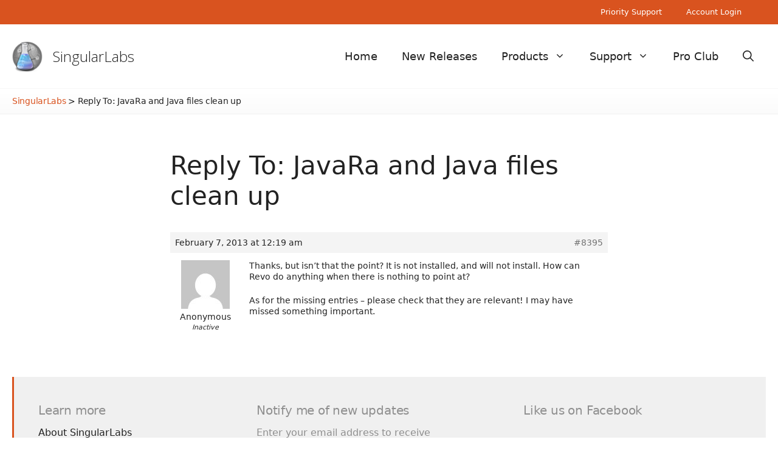

--- FILE ---
content_type: text/html; charset=utf-8
request_url: https://www.google.com/recaptcha/api2/anchor?ar=1&k=6LfZnh4aAAAAAJBCcjNGqwBEqxnlKM42RLhG8q2G&co=aHR0cHM6Ly9zaW5ndWxhcmxhYnMuY29tOjQ0Mw..&hl=en&v=N67nZn4AqZkNcbeMu4prBgzg&size=invisible&anchor-ms=20000&execute-ms=30000&cb=9v73x8e12z74
body_size: 48796
content:
<!DOCTYPE HTML><html dir="ltr" lang="en"><head><meta http-equiv="Content-Type" content="text/html; charset=UTF-8">
<meta http-equiv="X-UA-Compatible" content="IE=edge">
<title>reCAPTCHA</title>
<style type="text/css">
/* cyrillic-ext */
@font-face {
  font-family: 'Roboto';
  font-style: normal;
  font-weight: 400;
  font-stretch: 100%;
  src: url(//fonts.gstatic.com/s/roboto/v48/KFO7CnqEu92Fr1ME7kSn66aGLdTylUAMa3GUBHMdazTgWw.woff2) format('woff2');
  unicode-range: U+0460-052F, U+1C80-1C8A, U+20B4, U+2DE0-2DFF, U+A640-A69F, U+FE2E-FE2F;
}
/* cyrillic */
@font-face {
  font-family: 'Roboto';
  font-style: normal;
  font-weight: 400;
  font-stretch: 100%;
  src: url(//fonts.gstatic.com/s/roboto/v48/KFO7CnqEu92Fr1ME7kSn66aGLdTylUAMa3iUBHMdazTgWw.woff2) format('woff2');
  unicode-range: U+0301, U+0400-045F, U+0490-0491, U+04B0-04B1, U+2116;
}
/* greek-ext */
@font-face {
  font-family: 'Roboto';
  font-style: normal;
  font-weight: 400;
  font-stretch: 100%;
  src: url(//fonts.gstatic.com/s/roboto/v48/KFO7CnqEu92Fr1ME7kSn66aGLdTylUAMa3CUBHMdazTgWw.woff2) format('woff2');
  unicode-range: U+1F00-1FFF;
}
/* greek */
@font-face {
  font-family: 'Roboto';
  font-style: normal;
  font-weight: 400;
  font-stretch: 100%;
  src: url(//fonts.gstatic.com/s/roboto/v48/KFO7CnqEu92Fr1ME7kSn66aGLdTylUAMa3-UBHMdazTgWw.woff2) format('woff2');
  unicode-range: U+0370-0377, U+037A-037F, U+0384-038A, U+038C, U+038E-03A1, U+03A3-03FF;
}
/* math */
@font-face {
  font-family: 'Roboto';
  font-style: normal;
  font-weight: 400;
  font-stretch: 100%;
  src: url(//fonts.gstatic.com/s/roboto/v48/KFO7CnqEu92Fr1ME7kSn66aGLdTylUAMawCUBHMdazTgWw.woff2) format('woff2');
  unicode-range: U+0302-0303, U+0305, U+0307-0308, U+0310, U+0312, U+0315, U+031A, U+0326-0327, U+032C, U+032F-0330, U+0332-0333, U+0338, U+033A, U+0346, U+034D, U+0391-03A1, U+03A3-03A9, U+03B1-03C9, U+03D1, U+03D5-03D6, U+03F0-03F1, U+03F4-03F5, U+2016-2017, U+2034-2038, U+203C, U+2040, U+2043, U+2047, U+2050, U+2057, U+205F, U+2070-2071, U+2074-208E, U+2090-209C, U+20D0-20DC, U+20E1, U+20E5-20EF, U+2100-2112, U+2114-2115, U+2117-2121, U+2123-214F, U+2190, U+2192, U+2194-21AE, U+21B0-21E5, U+21F1-21F2, U+21F4-2211, U+2213-2214, U+2216-22FF, U+2308-230B, U+2310, U+2319, U+231C-2321, U+2336-237A, U+237C, U+2395, U+239B-23B7, U+23D0, U+23DC-23E1, U+2474-2475, U+25AF, U+25B3, U+25B7, U+25BD, U+25C1, U+25CA, U+25CC, U+25FB, U+266D-266F, U+27C0-27FF, U+2900-2AFF, U+2B0E-2B11, U+2B30-2B4C, U+2BFE, U+3030, U+FF5B, U+FF5D, U+1D400-1D7FF, U+1EE00-1EEFF;
}
/* symbols */
@font-face {
  font-family: 'Roboto';
  font-style: normal;
  font-weight: 400;
  font-stretch: 100%;
  src: url(//fonts.gstatic.com/s/roboto/v48/KFO7CnqEu92Fr1ME7kSn66aGLdTylUAMaxKUBHMdazTgWw.woff2) format('woff2');
  unicode-range: U+0001-000C, U+000E-001F, U+007F-009F, U+20DD-20E0, U+20E2-20E4, U+2150-218F, U+2190, U+2192, U+2194-2199, U+21AF, U+21E6-21F0, U+21F3, U+2218-2219, U+2299, U+22C4-22C6, U+2300-243F, U+2440-244A, U+2460-24FF, U+25A0-27BF, U+2800-28FF, U+2921-2922, U+2981, U+29BF, U+29EB, U+2B00-2BFF, U+4DC0-4DFF, U+FFF9-FFFB, U+10140-1018E, U+10190-1019C, U+101A0, U+101D0-101FD, U+102E0-102FB, U+10E60-10E7E, U+1D2C0-1D2D3, U+1D2E0-1D37F, U+1F000-1F0FF, U+1F100-1F1AD, U+1F1E6-1F1FF, U+1F30D-1F30F, U+1F315, U+1F31C, U+1F31E, U+1F320-1F32C, U+1F336, U+1F378, U+1F37D, U+1F382, U+1F393-1F39F, U+1F3A7-1F3A8, U+1F3AC-1F3AF, U+1F3C2, U+1F3C4-1F3C6, U+1F3CA-1F3CE, U+1F3D4-1F3E0, U+1F3ED, U+1F3F1-1F3F3, U+1F3F5-1F3F7, U+1F408, U+1F415, U+1F41F, U+1F426, U+1F43F, U+1F441-1F442, U+1F444, U+1F446-1F449, U+1F44C-1F44E, U+1F453, U+1F46A, U+1F47D, U+1F4A3, U+1F4B0, U+1F4B3, U+1F4B9, U+1F4BB, U+1F4BF, U+1F4C8-1F4CB, U+1F4D6, U+1F4DA, U+1F4DF, U+1F4E3-1F4E6, U+1F4EA-1F4ED, U+1F4F7, U+1F4F9-1F4FB, U+1F4FD-1F4FE, U+1F503, U+1F507-1F50B, U+1F50D, U+1F512-1F513, U+1F53E-1F54A, U+1F54F-1F5FA, U+1F610, U+1F650-1F67F, U+1F687, U+1F68D, U+1F691, U+1F694, U+1F698, U+1F6AD, U+1F6B2, U+1F6B9-1F6BA, U+1F6BC, U+1F6C6-1F6CF, U+1F6D3-1F6D7, U+1F6E0-1F6EA, U+1F6F0-1F6F3, U+1F6F7-1F6FC, U+1F700-1F7FF, U+1F800-1F80B, U+1F810-1F847, U+1F850-1F859, U+1F860-1F887, U+1F890-1F8AD, U+1F8B0-1F8BB, U+1F8C0-1F8C1, U+1F900-1F90B, U+1F93B, U+1F946, U+1F984, U+1F996, U+1F9E9, U+1FA00-1FA6F, U+1FA70-1FA7C, U+1FA80-1FA89, U+1FA8F-1FAC6, U+1FACE-1FADC, U+1FADF-1FAE9, U+1FAF0-1FAF8, U+1FB00-1FBFF;
}
/* vietnamese */
@font-face {
  font-family: 'Roboto';
  font-style: normal;
  font-weight: 400;
  font-stretch: 100%;
  src: url(//fonts.gstatic.com/s/roboto/v48/KFO7CnqEu92Fr1ME7kSn66aGLdTylUAMa3OUBHMdazTgWw.woff2) format('woff2');
  unicode-range: U+0102-0103, U+0110-0111, U+0128-0129, U+0168-0169, U+01A0-01A1, U+01AF-01B0, U+0300-0301, U+0303-0304, U+0308-0309, U+0323, U+0329, U+1EA0-1EF9, U+20AB;
}
/* latin-ext */
@font-face {
  font-family: 'Roboto';
  font-style: normal;
  font-weight: 400;
  font-stretch: 100%;
  src: url(//fonts.gstatic.com/s/roboto/v48/KFO7CnqEu92Fr1ME7kSn66aGLdTylUAMa3KUBHMdazTgWw.woff2) format('woff2');
  unicode-range: U+0100-02BA, U+02BD-02C5, U+02C7-02CC, U+02CE-02D7, U+02DD-02FF, U+0304, U+0308, U+0329, U+1D00-1DBF, U+1E00-1E9F, U+1EF2-1EFF, U+2020, U+20A0-20AB, U+20AD-20C0, U+2113, U+2C60-2C7F, U+A720-A7FF;
}
/* latin */
@font-face {
  font-family: 'Roboto';
  font-style: normal;
  font-weight: 400;
  font-stretch: 100%;
  src: url(//fonts.gstatic.com/s/roboto/v48/KFO7CnqEu92Fr1ME7kSn66aGLdTylUAMa3yUBHMdazQ.woff2) format('woff2');
  unicode-range: U+0000-00FF, U+0131, U+0152-0153, U+02BB-02BC, U+02C6, U+02DA, U+02DC, U+0304, U+0308, U+0329, U+2000-206F, U+20AC, U+2122, U+2191, U+2193, U+2212, U+2215, U+FEFF, U+FFFD;
}
/* cyrillic-ext */
@font-face {
  font-family: 'Roboto';
  font-style: normal;
  font-weight: 500;
  font-stretch: 100%;
  src: url(//fonts.gstatic.com/s/roboto/v48/KFO7CnqEu92Fr1ME7kSn66aGLdTylUAMa3GUBHMdazTgWw.woff2) format('woff2');
  unicode-range: U+0460-052F, U+1C80-1C8A, U+20B4, U+2DE0-2DFF, U+A640-A69F, U+FE2E-FE2F;
}
/* cyrillic */
@font-face {
  font-family: 'Roboto';
  font-style: normal;
  font-weight: 500;
  font-stretch: 100%;
  src: url(//fonts.gstatic.com/s/roboto/v48/KFO7CnqEu92Fr1ME7kSn66aGLdTylUAMa3iUBHMdazTgWw.woff2) format('woff2');
  unicode-range: U+0301, U+0400-045F, U+0490-0491, U+04B0-04B1, U+2116;
}
/* greek-ext */
@font-face {
  font-family: 'Roboto';
  font-style: normal;
  font-weight: 500;
  font-stretch: 100%;
  src: url(//fonts.gstatic.com/s/roboto/v48/KFO7CnqEu92Fr1ME7kSn66aGLdTylUAMa3CUBHMdazTgWw.woff2) format('woff2');
  unicode-range: U+1F00-1FFF;
}
/* greek */
@font-face {
  font-family: 'Roboto';
  font-style: normal;
  font-weight: 500;
  font-stretch: 100%;
  src: url(//fonts.gstatic.com/s/roboto/v48/KFO7CnqEu92Fr1ME7kSn66aGLdTylUAMa3-UBHMdazTgWw.woff2) format('woff2');
  unicode-range: U+0370-0377, U+037A-037F, U+0384-038A, U+038C, U+038E-03A1, U+03A3-03FF;
}
/* math */
@font-face {
  font-family: 'Roboto';
  font-style: normal;
  font-weight: 500;
  font-stretch: 100%;
  src: url(//fonts.gstatic.com/s/roboto/v48/KFO7CnqEu92Fr1ME7kSn66aGLdTylUAMawCUBHMdazTgWw.woff2) format('woff2');
  unicode-range: U+0302-0303, U+0305, U+0307-0308, U+0310, U+0312, U+0315, U+031A, U+0326-0327, U+032C, U+032F-0330, U+0332-0333, U+0338, U+033A, U+0346, U+034D, U+0391-03A1, U+03A3-03A9, U+03B1-03C9, U+03D1, U+03D5-03D6, U+03F0-03F1, U+03F4-03F5, U+2016-2017, U+2034-2038, U+203C, U+2040, U+2043, U+2047, U+2050, U+2057, U+205F, U+2070-2071, U+2074-208E, U+2090-209C, U+20D0-20DC, U+20E1, U+20E5-20EF, U+2100-2112, U+2114-2115, U+2117-2121, U+2123-214F, U+2190, U+2192, U+2194-21AE, U+21B0-21E5, U+21F1-21F2, U+21F4-2211, U+2213-2214, U+2216-22FF, U+2308-230B, U+2310, U+2319, U+231C-2321, U+2336-237A, U+237C, U+2395, U+239B-23B7, U+23D0, U+23DC-23E1, U+2474-2475, U+25AF, U+25B3, U+25B7, U+25BD, U+25C1, U+25CA, U+25CC, U+25FB, U+266D-266F, U+27C0-27FF, U+2900-2AFF, U+2B0E-2B11, U+2B30-2B4C, U+2BFE, U+3030, U+FF5B, U+FF5D, U+1D400-1D7FF, U+1EE00-1EEFF;
}
/* symbols */
@font-face {
  font-family: 'Roboto';
  font-style: normal;
  font-weight: 500;
  font-stretch: 100%;
  src: url(//fonts.gstatic.com/s/roboto/v48/KFO7CnqEu92Fr1ME7kSn66aGLdTylUAMaxKUBHMdazTgWw.woff2) format('woff2');
  unicode-range: U+0001-000C, U+000E-001F, U+007F-009F, U+20DD-20E0, U+20E2-20E4, U+2150-218F, U+2190, U+2192, U+2194-2199, U+21AF, U+21E6-21F0, U+21F3, U+2218-2219, U+2299, U+22C4-22C6, U+2300-243F, U+2440-244A, U+2460-24FF, U+25A0-27BF, U+2800-28FF, U+2921-2922, U+2981, U+29BF, U+29EB, U+2B00-2BFF, U+4DC0-4DFF, U+FFF9-FFFB, U+10140-1018E, U+10190-1019C, U+101A0, U+101D0-101FD, U+102E0-102FB, U+10E60-10E7E, U+1D2C0-1D2D3, U+1D2E0-1D37F, U+1F000-1F0FF, U+1F100-1F1AD, U+1F1E6-1F1FF, U+1F30D-1F30F, U+1F315, U+1F31C, U+1F31E, U+1F320-1F32C, U+1F336, U+1F378, U+1F37D, U+1F382, U+1F393-1F39F, U+1F3A7-1F3A8, U+1F3AC-1F3AF, U+1F3C2, U+1F3C4-1F3C6, U+1F3CA-1F3CE, U+1F3D4-1F3E0, U+1F3ED, U+1F3F1-1F3F3, U+1F3F5-1F3F7, U+1F408, U+1F415, U+1F41F, U+1F426, U+1F43F, U+1F441-1F442, U+1F444, U+1F446-1F449, U+1F44C-1F44E, U+1F453, U+1F46A, U+1F47D, U+1F4A3, U+1F4B0, U+1F4B3, U+1F4B9, U+1F4BB, U+1F4BF, U+1F4C8-1F4CB, U+1F4D6, U+1F4DA, U+1F4DF, U+1F4E3-1F4E6, U+1F4EA-1F4ED, U+1F4F7, U+1F4F9-1F4FB, U+1F4FD-1F4FE, U+1F503, U+1F507-1F50B, U+1F50D, U+1F512-1F513, U+1F53E-1F54A, U+1F54F-1F5FA, U+1F610, U+1F650-1F67F, U+1F687, U+1F68D, U+1F691, U+1F694, U+1F698, U+1F6AD, U+1F6B2, U+1F6B9-1F6BA, U+1F6BC, U+1F6C6-1F6CF, U+1F6D3-1F6D7, U+1F6E0-1F6EA, U+1F6F0-1F6F3, U+1F6F7-1F6FC, U+1F700-1F7FF, U+1F800-1F80B, U+1F810-1F847, U+1F850-1F859, U+1F860-1F887, U+1F890-1F8AD, U+1F8B0-1F8BB, U+1F8C0-1F8C1, U+1F900-1F90B, U+1F93B, U+1F946, U+1F984, U+1F996, U+1F9E9, U+1FA00-1FA6F, U+1FA70-1FA7C, U+1FA80-1FA89, U+1FA8F-1FAC6, U+1FACE-1FADC, U+1FADF-1FAE9, U+1FAF0-1FAF8, U+1FB00-1FBFF;
}
/* vietnamese */
@font-face {
  font-family: 'Roboto';
  font-style: normal;
  font-weight: 500;
  font-stretch: 100%;
  src: url(//fonts.gstatic.com/s/roboto/v48/KFO7CnqEu92Fr1ME7kSn66aGLdTylUAMa3OUBHMdazTgWw.woff2) format('woff2');
  unicode-range: U+0102-0103, U+0110-0111, U+0128-0129, U+0168-0169, U+01A0-01A1, U+01AF-01B0, U+0300-0301, U+0303-0304, U+0308-0309, U+0323, U+0329, U+1EA0-1EF9, U+20AB;
}
/* latin-ext */
@font-face {
  font-family: 'Roboto';
  font-style: normal;
  font-weight: 500;
  font-stretch: 100%;
  src: url(//fonts.gstatic.com/s/roboto/v48/KFO7CnqEu92Fr1ME7kSn66aGLdTylUAMa3KUBHMdazTgWw.woff2) format('woff2');
  unicode-range: U+0100-02BA, U+02BD-02C5, U+02C7-02CC, U+02CE-02D7, U+02DD-02FF, U+0304, U+0308, U+0329, U+1D00-1DBF, U+1E00-1E9F, U+1EF2-1EFF, U+2020, U+20A0-20AB, U+20AD-20C0, U+2113, U+2C60-2C7F, U+A720-A7FF;
}
/* latin */
@font-face {
  font-family: 'Roboto';
  font-style: normal;
  font-weight: 500;
  font-stretch: 100%;
  src: url(//fonts.gstatic.com/s/roboto/v48/KFO7CnqEu92Fr1ME7kSn66aGLdTylUAMa3yUBHMdazQ.woff2) format('woff2');
  unicode-range: U+0000-00FF, U+0131, U+0152-0153, U+02BB-02BC, U+02C6, U+02DA, U+02DC, U+0304, U+0308, U+0329, U+2000-206F, U+20AC, U+2122, U+2191, U+2193, U+2212, U+2215, U+FEFF, U+FFFD;
}
/* cyrillic-ext */
@font-face {
  font-family: 'Roboto';
  font-style: normal;
  font-weight: 900;
  font-stretch: 100%;
  src: url(//fonts.gstatic.com/s/roboto/v48/KFO7CnqEu92Fr1ME7kSn66aGLdTylUAMa3GUBHMdazTgWw.woff2) format('woff2');
  unicode-range: U+0460-052F, U+1C80-1C8A, U+20B4, U+2DE0-2DFF, U+A640-A69F, U+FE2E-FE2F;
}
/* cyrillic */
@font-face {
  font-family: 'Roboto';
  font-style: normal;
  font-weight: 900;
  font-stretch: 100%;
  src: url(//fonts.gstatic.com/s/roboto/v48/KFO7CnqEu92Fr1ME7kSn66aGLdTylUAMa3iUBHMdazTgWw.woff2) format('woff2');
  unicode-range: U+0301, U+0400-045F, U+0490-0491, U+04B0-04B1, U+2116;
}
/* greek-ext */
@font-face {
  font-family: 'Roboto';
  font-style: normal;
  font-weight: 900;
  font-stretch: 100%;
  src: url(//fonts.gstatic.com/s/roboto/v48/KFO7CnqEu92Fr1ME7kSn66aGLdTylUAMa3CUBHMdazTgWw.woff2) format('woff2');
  unicode-range: U+1F00-1FFF;
}
/* greek */
@font-face {
  font-family: 'Roboto';
  font-style: normal;
  font-weight: 900;
  font-stretch: 100%;
  src: url(//fonts.gstatic.com/s/roboto/v48/KFO7CnqEu92Fr1ME7kSn66aGLdTylUAMa3-UBHMdazTgWw.woff2) format('woff2');
  unicode-range: U+0370-0377, U+037A-037F, U+0384-038A, U+038C, U+038E-03A1, U+03A3-03FF;
}
/* math */
@font-face {
  font-family: 'Roboto';
  font-style: normal;
  font-weight: 900;
  font-stretch: 100%;
  src: url(//fonts.gstatic.com/s/roboto/v48/KFO7CnqEu92Fr1ME7kSn66aGLdTylUAMawCUBHMdazTgWw.woff2) format('woff2');
  unicode-range: U+0302-0303, U+0305, U+0307-0308, U+0310, U+0312, U+0315, U+031A, U+0326-0327, U+032C, U+032F-0330, U+0332-0333, U+0338, U+033A, U+0346, U+034D, U+0391-03A1, U+03A3-03A9, U+03B1-03C9, U+03D1, U+03D5-03D6, U+03F0-03F1, U+03F4-03F5, U+2016-2017, U+2034-2038, U+203C, U+2040, U+2043, U+2047, U+2050, U+2057, U+205F, U+2070-2071, U+2074-208E, U+2090-209C, U+20D0-20DC, U+20E1, U+20E5-20EF, U+2100-2112, U+2114-2115, U+2117-2121, U+2123-214F, U+2190, U+2192, U+2194-21AE, U+21B0-21E5, U+21F1-21F2, U+21F4-2211, U+2213-2214, U+2216-22FF, U+2308-230B, U+2310, U+2319, U+231C-2321, U+2336-237A, U+237C, U+2395, U+239B-23B7, U+23D0, U+23DC-23E1, U+2474-2475, U+25AF, U+25B3, U+25B7, U+25BD, U+25C1, U+25CA, U+25CC, U+25FB, U+266D-266F, U+27C0-27FF, U+2900-2AFF, U+2B0E-2B11, U+2B30-2B4C, U+2BFE, U+3030, U+FF5B, U+FF5D, U+1D400-1D7FF, U+1EE00-1EEFF;
}
/* symbols */
@font-face {
  font-family: 'Roboto';
  font-style: normal;
  font-weight: 900;
  font-stretch: 100%;
  src: url(//fonts.gstatic.com/s/roboto/v48/KFO7CnqEu92Fr1ME7kSn66aGLdTylUAMaxKUBHMdazTgWw.woff2) format('woff2');
  unicode-range: U+0001-000C, U+000E-001F, U+007F-009F, U+20DD-20E0, U+20E2-20E4, U+2150-218F, U+2190, U+2192, U+2194-2199, U+21AF, U+21E6-21F0, U+21F3, U+2218-2219, U+2299, U+22C4-22C6, U+2300-243F, U+2440-244A, U+2460-24FF, U+25A0-27BF, U+2800-28FF, U+2921-2922, U+2981, U+29BF, U+29EB, U+2B00-2BFF, U+4DC0-4DFF, U+FFF9-FFFB, U+10140-1018E, U+10190-1019C, U+101A0, U+101D0-101FD, U+102E0-102FB, U+10E60-10E7E, U+1D2C0-1D2D3, U+1D2E0-1D37F, U+1F000-1F0FF, U+1F100-1F1AD, U+1F1E6-1F1FF, U+1F30D-1F30F, U+1F315, U+1F31C, U+1F31E, U+1F320-1F32C, U+1F336, U+1F378, U+1F37D, U+1F382, U+1F393-1F39F, U+1F3A7-1F3A8, U+1F3AC-1F3AF, U+1F3C2, U+1F3C4-1F3C6, U+1F3CA-1F3CE, U+1F3D4-1F3E0, U+1F3ED, U+1F3F1-1F3F3, U+1F3F5-1F3F7, U+1F408, U+1F415, U+1F41F, U+1F426, U+1F43F, U+1F441-1F442, U+1F444, U+1F446-1F449, U+1F44C-1F44E, U+1F453, U+1F46A, U+1F47D, U+1F4A3, U+1F4B0, U+1F4B3, U+1F4B9, U+1F4BB, U+1F4BF, U+1F4C8-1F4CB, U+1F4D6, U+1F4DA, U+1F4DF, U+1F4E3-1F4E6, U+1F4EA-1F4ED, U+1F4F7, U+1F4F9-1F4FB, U+1F4FD-1F4FE, U+1F503, U+1F507-1F50B, U+1F50D, U+1F512-1F513, U+1F53E-1F54A, U+1F54F-1F5FA, U+1F610, U+1F650-1F67F, U+1F687, U+1F68D, U+1F691, U+1F694, U+1F698, U+1F6AD, U+1F6B2, U+1F6B9-1F6BA, U+1F6BC, U+1F6C6-1F6CF, U+1F6D3-1F6D7, U+1F6E0-1F6EA, U+1F6F0-1F6F3, U+1F6F7-1F6FC, U+1F700-1F7FF, U+1F800-1F80B, U+1F810-1F847, U+1F850-1F859, U+1F860-1F887, U+1F890-1F8AD, U+1F8B0-1F8BB, U+1F8C0-1F8C1, U+1F900-1F90B, U+1F93B, U+1F946, U+1F984, U+1F996, U+1F9E9, U+1FA00-1FA6F, U+1FA70-1FA7C, U+1FA80-1FA89, U+1FA8F-1FAC6, U+1FACE-1FADC, U+1FADF-1FAE9, U+1FAF0-1FAF8, U+1FB00-1FBFF;
}
/* vietnamese */
@font-face {
  font-family: 'Roboto';
  font-style: normal;
  font-weight: 900;
  font-stretch: 100%;
  src: url(//fonts.gstatic.com/s/roboto/v48/KFO7CnqEu92Fr1ME7kSn66aGLdTylUAMa3OUBHMdazTgWw.woff2) format('woff2');
  unicode-range: U+0102-0103, U+0110-0111, U+0128-0129, U+0168-0169, U+01A0-01A1, U+01AF-01B0, U+0300-0301, U+0303-0304, U+0308-0309, U+0323, U+0329, U+1EA0-1EF9, U+20AB;
}
/* latin-ext */
@font-face {
  font-family: 'Roboto';
  font-style: normal;
  font-weight: 900;
  font-stretch: 100%;
  src: url(//fonts.gstatic.com/s/roboto/v48/KFO7CnqEu92Fr1ME7kSn66aGLdTylUAMa3KUBHMdazTgWw.woff2) format('woff2');
  unicode-range: U+0100-02BA, U+02BD-02C5, U+02C7-02CC, U+02CE-02D7, U+02DD-02FF, U+0304, U+0308, U+0329, U+1D00-1DBF, U+1E00-1E9F, U+1EF2-1EFF, U+2020, U+20A0-20AB, U+20AD-20C0, U+2113, U+2C60-2C7F, U+A720-A7FF;
}
/* latin */
@font-face {
  font-family: 'Roboto';
  font-style: normal;
  font-weight: 900;
  font-stretch: 100%;
  src: url(//fonts.gstatic.com/s/roboto/v48/KFO7CnqEu92Fr1ME7kSn66aGLdTylUAMa3yUBHMdazQ.woff2) format('woff2');
  unicode-range: U+0000-00FF, U+0131, U+0152-0153, U+02BB-02BC, U+02C6, U+02DA, U+02DC, U+0304, U+0308, U+0329, U+2000-206F, U+20AC, U+2122, U+2191, U+2193, U+2212, U+2215, U+FEFF, U+FFFD;
}

</style>
<link rel="stylesheet" type="text/css" href="https://www.gstatic.com/recaptcha/releases/N67nZn4AqZkNcbeMu4prBgzg/styles__ltr.css">
<script nonce="A0we0X9Nlh-bSJ8aTptzYw" type="text/javascript">window['__recaptcha_api'] = 'https://www.google.com/recaptcha/api2/';</script>
<script type="text/javascript" src="https://www.gstatic.com/recaptcha/releases/N67nZn4AqZkNcbeMu4prBgzg/recaptcha__en.js" nonce="A0we0X9Nlh-bSJ8aTptzYw">
      
    </script></head>
<body><div id="rc-anchor-alert" class="rc-anchor-alert"></div>
<input type="hidden" id="recaptcha-token" value="[base64]">
<script type="text/javascript" nonce="A0we0X9Nlh-bSJ8aTptzYw">
      recaptcha.anchor.Main.init("[\x22ainput\x22,[\x22bgdata\x22,\x22\x22,\[base64]/[base64]/[base64]/[base64]/[base64]/[base64]/KGcoTywyNTMsTy5PKSxVRyhPLEMpKTpnKE8sMjUzLEMpLE8pKSxsKSksTykpfSxieT1mdW5jdGlvbihDLE8sdSxsKXtmb3IobD0odT1SKEMpLDApO08+MDtPLS0pbD1sPDw4fFooQyk7ZyhDLHUsbCl9LFVHPWZ1bmN0aW9uKEMsTyl7Qy5pLmxlbmd0aD4xMDQ/[base64]/[base64]/[base64]/[base64]/[base64]/[base64]/[base64]\\u003d\x22,\[base64]\\u003d\\u003d\x22,\x22eRnCoGLDlsOtwr7DpC8Xw5DCn8OeQsOLa8OhwpwyS15Dw6nDksO9wpgJZW3DtsKTwp3Clkwvw7DDlMO9SFzDisOZFzrCh8OXKjbCg20DwrbClzTDmWVww4t7aMKDEV13wrnClMKRw4DDk8Kuw7XDpVp2L8KMw6DCp8KDO3RAw4bDplxNw5nDlm9ew4fDksO/MHzDjVTCisKJL0hLw5bCvcOSw5IzwpnCrcOUwrp+w4vCusKHIW5jcQxrEsK7w7vDiU8sw7QwHUrDosOXXsOjHsOxXxlnwpTDhwNQwr/CtS3Do8OIw6MpbMOCwqJna8KCRcKPw48ww6rDksKFYhfClsKPw7vDvcOCwrjCmMKEQTMWw648WEzDsMKowrfClsOtw5bCisOMwonChSPDu1ZVwrzDmMKYAwV4SDjDgR5bwobCkMKAwq/Dqn/CscK1w5Bhw7/CssKzw5BCaMOawojClCzDjjjDr0pkfjbCk3MzQBI4wrFPc8OwVBs9YAXDrsOBw599w55gw4jDrTfDonjDosKAwqrCrcK5wr0TEMO8ccOzNUJbOMKmw6nCjzlWPWjDg8KaV33CqcKTwqEjw6LCthvChnbCol7Cq23ChcOSRsK8TcOBMsOwGsK/Hl0hw40xwqduS8OKGcOOCBkbworCpcK/[base64]/CpVhCwpzDlnNaZMKBwpnDs8KywpJKw6F3worDnMKvwqTClcO+McKNw5/[base64]/Dr8OSeAJrwrsLeBnCon4zWsK7F8OQw57CuCLCs8KywrLCj8O1fMO4Sh7CnDdvw4nDklHDt8O/w4EJwoXDt8KXIgrDlwQqwoLDpRp4cBzDlsO6wok+w4PDhBR5IsKHw6pUwp/DiMKsw4LDtWEGw7PCvcKgwqx+woBCDMOBw5vCt8KqGcO5CsK8wp3CicKmw71+w7DCjcKJw5liZcK4bMOVNcOJw7/CgV7CkcOqOjzDnG/CtEwfwqDCqMK0A8O2wqRkwq0cB3UtwrgaDcK2w6A7C0IBwqQEw6LDpVfCl8K8OkEsw7XCgQ5mH8O+wq/DjMOSwpDCq37Dj8ODRDVkw7PDnFhLCsOCw5VrwqPChcOew5t5w4d1wpXChHFOKCbCj8OEHSByw4/[base64]/DqS/[base64]/[base64]/[base64]/DvBJuwrzDosK4wrcxGcO1wo14bEjDhk55HsKyw7EFw4/DtsOGwqrDg8OOeXXDtsK5wrrDtSbDnMO/ZcK1w4rCi8Odw4DDsilGIsKUNC9swqRww61uwrYtwqlww7HDkmg2J8OAwoNzw55RC2gSwp/DvQzCucKewq/CnxzCicOqwqHDn8KISzZnaVBWEFsFFsOzw47DgcK/w5x7NEYkRMKNwqA+QXvDm39OTEfDlid+dXgAwoPDh8KGDSlqw4o2w5txwprDtUbDocONCn3Dm8OEw5NNwqtCwpcNw6LCmAxiMsKzO8KYw710w6UgI8O1RComAXXCiDLDhMONwrzCtUMKwo3ClF/DnMOCVnLCicO0CsOAw5MEGkrCp2RQT0jDsMOQWMOdwpsUwqdTNHdSw7TDoMKVCMKsw5kHwovChsOnSsOOXX80wrB4RsKxwoLCvzHCl8OkbMOoUVvDt2MvKcOLwoIZw4zDmcOfDmJCNCdOwrpkwpEdH8Ksw4owwovDjHJGwobCknNvwo/CmARrScO+wqTDuMKtw73CpSp4LXHCrcOKeh9OXMKZIS/ClnvDoMOxdH7CjwMfOH/DujrCkcO5wp/DnMOaNlXCkSFKwrPDtSMQwpXCsMK6w7M5wqLDpDZVWRbDpcOJw6p3MMOawq/Djk/DgsO8RBrCgXJhwoXChsK5wqArwrIfNsKDKWFfXMKuwrkONMO5G8Kgwr3Cn8K0wqzDpAlbZcKXQcKEAyrCh0YSwqVSwo4teMOdwoTChRrCkGpNS8KNGsO+wodRPDUXDgh3YMK8wp7Dkz/DusKfw47Cmio5egg9fktlw5VUwp/[base64]/DtwrCvDvDj8Krwrd0dyQMCsO2TFxCw4A5w5p2BMKOwqEfcWjDuMKDwozDlcKmJMOowot3AwvCl3PDgMK5aMOLwqHDuMOkwoLCkMOYwpnCiU9QwpIfWGHChjdMdkHDtjvDtMKAw6TDqSknwrFowpkswqUTb8KlT8OfTBnDvsKowrI6CCRUf8O/LxgDR8KLwppvacO3AcO5eMKjeC3Dk25WdcK/wrR0w5zDj8KcwpPDt8K1bQoswpBnMcKxwrXDrMK0CsK/DsOMw5JLw5tHwqnDuF7CrcKUSWUgWlLDi0fClEoOaFZ9dWXDokXDu3TDscKEXAJaLcOawrHDuQ/CiwfDnMKuwpjChcOowqpRw49OCUfDgH3ComPCoiLDslrCncO5NcOhT8OOw5jCt3xydCPCgsOMw6Ytw6N5RhjDtTIRBARjw4F7XT9qw5AHw5jDtcKKw5R6RsOWwpVHIlJKc1fDscKyAMOPWMO7WxhvwqJ2AcKLBEFuwrwaw6YPw7XDh8Oww5kiKi/CvcKIw6zDtR9fVXkDcsKHHn/[base64]/Cv2XCmcO7YsKvwqbCtwpPwojDsFBQbMKtblgZw7NXwoQbw7JAw6FtZsKyFcO7ecKVPsK3AMO2w5PDmnXCmG3CjsK5wqfDpsK3cGXClBMMwo/CocKOwpfCkMKJOD9tw4Ryw7DDr3ABCsOGw6DCphYPwrp+w4IYZsKbwq3Dj1w2TRZHFcKNfsK7wqIHQcOYQF3CkcKMIMOeTMOPwpkPEcO/ZMK8wplBaQ/[base64]/w5/CmMOYwpdGwojCjFZfw4XCjMOLw63CqcO3fyNhIMOvQRvCv8KSTsOMNG3CtnUxw63CmcOxw5rDr8KlwogNWMOIeGLDgcOvw6oDw5PDmyvDp8O5XcOLC8O5fcKtBnVpw6lJI8OhAHTDmsOsVRDCnD/DjRwbZcO4wqs/wpl/w5x0w59Tw5NnwoZfLAwfwoBIw6VnbmbDjcKpK8KjXMKdMsKjdMO6a07DtAR4w41oUQ/Ch8OpFmJXXMOoBW/Cs8OEMMKRwqzDisKnGwbCkMKrXQzCk8Kww7/CmsORwqgxNsKZwqYuDwrChynCqXHCpcOTWsKtIMOEX092w7jDnid8w5DCsSZbBcO1w4QOWWAEwpnCisOHDMK1LU1UcHbDgcOow5h7w6PDh0fDkF7CuhnCpGkvwofCs8OGw40xfMOkw7nCt8OHw5cUa8Otwq7DvsOqE8OUbcOLwqBeGngbwozDrV/CicOkc8Ohwp0Uw6hiQ8OdNMOhw7U2w6wbFFLCuSwtw5LCgCEaw7MrPDzCg8K+w4PCoUHCihxwRsOODiXDtMO+wr7Ds8Odwr3CjQAuPcKMw58ZdDbDjsOWwogAbCUBwpjDjMKGDMOmwphDdgvDqsK6w6McwrMREMKDw5PDgcOvwoTDtMOvcCPCpEteGwnCm31xTDg/ZsOQw6E1csOzT8KZTsKTw6Bda8OGwpNrKcOHecKFJQURwpLCn8OoTMOnf2IvYsKzOsOzwoLCvCpZRwlqw6xvwojCiMKYw7QFC8KANMKAw6sRw7zCu8OJwpVcW8OLZMOjWC/CusKjw4Iyw4hRDFpWZsKkwoA6w5srwoFRRsKvwpMYwpJFM8O8EMOpw7s8wo/CqWnCrsKSw5LDq8O3GRc/KsKpQzDClcKawoRvwrXCoMOpE8O/wq7DrMONw6MJZ8KOw4QAYCTDsRkoeMKVw6XDiMOHw7IHfVHDrD/Dl8OpU3LDiDZSbsKOI2vDp8O/SMOSM8OewoRnNcOTw7HCp8Oswp/[base64]/[base64]/CqMO2wofDjHDCh8O4w7jCuk7CkwDDoSTDscOLe2bDmgbDqMOMwpnCmMKkHMKAacKHNsO5McOzwpPCh8O4w4/CvgQ8IhQ6UGJud8KCCsOBw6XDtsOpwqptwrbCt0ZtI8OUbQZLOcOrXVNEw5oUwrQvHsK5VsOTNsK1WsOEMcKgw7wVUirDr8Kqw5MvfcK3wq9qw4vCn13CqsORw6vCqcKzw7jDvcODw4AlwoVQVMOQwpd0dxfDlMOLDcKgwpglwr/Ch3DCiMKTw6jDtnzCrsKJd00/w4XDv08OXicNZRAXfwFaw6rDrXBZKcOhScKZGx46OMKCw57CmRRCekPDkB9mcFMXJ0XCvUDDrgDCrRTCm8KmWMO5X8KSTsKjE8OWEUcaGQsnIsK5Fnobw7bCkcOIOMKLwr97w5g4w5HDncO0wowuwqHDhWbCmsO2NsK4wp0gLQYXMxXCtCxRDz/ChyPCt1tfw5hIw7jChwI8dMOXDsO9V8KVw4XDqHAnE0XDk8K2wpM4w5d6wo/Cr8ONw4Z5SQoAFMKTQsKCwpRGw4tgwq4NS8K2woV8w7tMwowkw6TDv8OtAMOvQVI2w4PCscK8FsOpOCPCpsOiw6fDj8Oswrs0QcOAwrHCiBjDsMKPw5zDm8OwH8OwwprCtcOnHcKwwoPDiMO6VMOuwrNqNcKIwp/[base64]/CkMKtw43CscKSNCJkw6PDr8KzMX/CucKjwqjDiMO+w6HChsO/[base64]/DjMKRV0nDvTA0NkDCn8K0wpPDvcKGw7zChsO/wobChjpIZyxHwrrDsRlOcFEaHHk/X8OIwoDCoDMqwoXDqh1owoRZZMKPPMOGwrTCncObUwDDh8KfHF8WwrXDicOLUw0Uw4Uqe8OcwoDDu8OMwrIxw4tZw6nCm8KaHsOJDVo0C8OpwoYlwqbClcKcbMOOw6TDsFbDiMOoacKARMOnw6pLw7DClhRqw5PCjcKQw73DgALCsMO/e8OpXWt5YG4zaUB7w60tIMKUPMOmwpPCvcO7w6XCuDTDkMOtUU/CuF3CkMO6wrJSEBEmwqtVw7Riw6nDosOcw77Dj8OKdcOiHCYBwrY1w6VlwqQKwqzDmcO1eE/Ck8OJX0/[base64]/b8OfwqXDpcKWAsOWw68lwpHDs8Ksw6w7JE7CjMKlw5NaXcOSZE/Dt8O9Ch3CrQMwTsO1HDvDuBAYIsODGcOgTcO3VHFtBDFFw6HDg3pfwpIXDcK8w7jDjsOEw517w5hUwq/CgsOFBcOjw4xaaxvCv8OAHMOAwps+w7s2w6vDqsOFwqkVw4nDp8K4w4VFwpXDp8O1wrLCscKkwrF3dEPDssOuAcO6wrbDoFp2w6jDr05nw7wjw7oYaMKaw6sDw75ewqnCkVRtwpDChMOFUEHDjycEKmI6w5Zoa8KqZzdEw5hgw5/DgMObBcKkRMOxSxbDsMKeRxDDusKpLHVlKsKlw7LDuXvCl1sjN8KjR2vCtsKqUxEXbMOZw6nDoMO6OkhDwpTDsUTDusOEwqDCnMOaw50+wrDCsCUlw7QPwoFuw55jeynCssOEwqUbwpdCM0wkw4scFsOpw6/[base64]/[base64]/QWFgLMOyZ0HDsh7DtV8BwqPDjGpUw6VHw7PCmj7CjTB5WjvDqcO4ej3Clm8Zwp7DnSTCiMOMcMK2MwRcw7/DnFTCpGJfwrzCuMO0K8OOKsOewobDuMOQSU5FMHvCqcOtHwPDtcKbS8KlVcKIRiDCqEFzwp/DnjzCvkHDhjkQwoXDvsKFwrbDqEdXTMO+wqwgMSAAwoETw4ByGMKsw5MYwopMBHVmwpxpTsKewonCh8OQwrU1MMO8wqjDvMOCwot+NGTCgMO4eMK1fGzDmA86w7TDl2DDolFXwr/CisKeKsOVCjnCnsKywoUFH8KVw6zDi3B+wqcFGMOsTcOtw6bDvsOYNMKPwqFQF8OgPcOHCmdhwobDvxPDjTvDqxDCpH3CqwBCfWpdBkNzwq/DrcOQwrROT8K/ZMKpw6fDnmvDocK4wokuA8KZWVVaw5stwpseccO/eSUQw4NxJMO3Z8KkYhfCijlNTsOccFXCrQgZFMO2dMK2w412LcKjD8OefcKawp4JClMjcjHDt0HCpAXDrFhJBgDDrMKSwpbCoMOoAAjDpyfCk8Oewq/Dj27DosKMwo5eegTDhURrNVrCpsKLbERLw7zCsMKFY09sV8KoTWHDvMK5QWXDlMKaw5V6IE0DFcOkEcK4PjU0HnbDnkbCnAQMw6vDl8KBwqFocwHDgXRcEMKaw4TCiW/CkmjCo8OaaMKww64PPMKuOnNmw4dhBMO1CBN9woDDhmQtW2FWw67CvHALwqoAw4kPUmcKb8KBw7paw4N0S8KAw7YaOsK9DMKmOibCssOAQSMdw7jDk8OJc1wGLyzDn8OVw5hdEQoHw5wxwpLDoMKqVMK6w4sMw5fDhXfClMKtwqfDkcO/QMOMTcO+w4LDpMKeScKnNMK3wqTDmCfDuWnCskd4NyjCt8Olwq/DuAzCnMOvwpZSw5fCn2A6w7rDg1QdQMOgICHDuxjCjH7DtgLDiMK9w7cuHsKba8O5O8KTEcO9wpjCtMK5w5ppw6xbw6U7cn/[base64]/Dr8OQwr9Cb8K5G8OTwoAhwonCigfCucKMw5nDhcO4wrBgw7nDi8K0aD9+w7rCgMK1w7oZfcO3EAAzw4V2bEvDgsOiw5RYQMOGLjsVw5vCn29uUDB+C8OtwpHCsnlYw4hyZsKVB8KmworDh1LDkR3DhcODCcOYaBfCkcKMwp/CnFYSwqBbw4YlCMKNw4Y2ai3DpE59d2BVVsK8wqjCsyVBemE8woLCgcK1VcOcwqDDonzDl0HCj8OZwo0adBRZw7AFD8KhKMKCw73DqFo8WsKzwpp6XsOmwqHDpiDDqm/[base64]/CscKwZ8K1wozCuMOUasOFw7bDh8OBDTjDlm/DjV/DkDxUXSc9wrjDhgPCu8Oxw6DCncO3wow/MsKRwpdOH3J9wqR0w5Z6w6XDhFYywpjCilMhLsO7wrjCgMKyQ3XCgMOXAMOELsKjF1MEV2vCsMKYCMKDwqJ/wr/[base64]/DjStIwqlCwpFXP8OOw5TDtcO7wqAjw5d1AnsDFhvCqsKLGUPDpMK8BsOBW2jDhcKCw7jDtsOUKsKTwr4KVw40wqrDvcOgBV3CuMOKw6vChsO2woQ+P8KCeGgACWQlJ8OudcK/acO5RBbCgRHCosOMwrNfSwHDocOLw5jDsWQCX8O9w6l4w5Rnw4tOwpHCvXMmeRvDoRfDtcOWfcKhw5pcwrXCu8OtwprDnsKOF21ZGSzDkXd+wqDDjzd7AsOFRsO0w47Dk8OUwpHDosKyw6IfQMOpwrrCncKSV8K/[base64]/CqcKxZAXCosKnwozCrRbDrXMZw6jClQojw4lgWR3CtcKvwrPCm0HComvCvMK0w55Jw4MHwrUcwr8Gw4DChG0PU8O7cMOQw4rChAlJw5JHw4otFsOnwpfCuG/CgcK/RMKgX8OTw4TCiWfDqTdHwp7CtMKLw4FRwqd8wqrCt8KXTl3Dsg8PQkLDq3HDnT3CrRdbKDnCu8KBIAJHw5fDmhzCoMKMA8KtKzRQccO9GMKfw5XCvCzDlsKWM8Kpw7XCnsKPw48bI3bCtsKPw5UKw4bCg8O/M8KeVcK+w4jDicOswr8dSMOXPMK0fcOFwrgcw7FwYmNkVznDlMK6L2vCvsO2wpZNw5bDmMO+b0fDohNRwqnCtA4jMUAaFcKkYMK4TUZqw5jDhT5gw4/ChhR4J8K+UhfCisOKwociw4N7wog0w4vCtsKtwr/CoWTDh1JpwqpVZMO9YVLDi8O9HcOkLSLDogtBw6rDjjLDmsONw6DCkE4cPQjCoMKPw71tacOUwoJBwoPDtCfDrRBJw6I9w6BmwoDDrSw4w44vKcKEbTlsbAnDosOTej/CrMOHwr5OwqMuwq7Cu8OjwqUtXcOewrxfeTzCgsK5w6Rjw546dcOBwoBHLsKQwpjCpEXDrnfCjcOrwrtbdVkXw708fcOrdFkhwpcQDMKPw5bCoSZHKsKDAcKWW8KhUMOWbyrDnHjDq8KwZsKNKlt0w7wjIC/DgcK7wqssfMKXM8KHw7zDuRnCjT3DnyhiMMK4FMKAw57DrFPCvwZ4cwDDqDkkw61vw6d6w47ChDbDg8ONAxXDusOxwp9oMMK0wqLDukfCrMKyw6MSwo58B8KhO8O2PMKgQ8KZAMO/bGrCt1XCn8OVwrzDvgbChTs9w5glHnDDjcKfw5LDkcO/MUvDoTvCmcO3w7XDs3ZoXcKQw4lZw5jCgR/[base64]/UMKvwrbCq1wdGmY7w6HCtkA8RC/DoHMBw7HDnkQMD8KQUcKfwqfDh2Rrwo0Sw6XCvMKmw5/Cu2Icw5xlw6dsw4XDohJtwokrJX5Lwq52CcKUw73DkU1OwrhnH8KAwr/CisOyw5DCi0BFE3ARTS/[base64]/EzB7wqfDm8KgwrR9I23CujrCu07DqUpBFA7Cqj7ClMKdOcOBwqgOezYWw5Q9BDXCqA9TYj0sfAMvKysMw71nw5Jww5gqV8KlLMOMf0HCpiB7MAzCm8OnwpLCl8O/wpd7asOeQkbClWXDjBNKwoB9AsO5dg8xw60Kw4PCqcOlwqhUKlY4woxtW3XDncKreW84YHU5T1BDFz5uwqdFwonCr1cgw44Ow4kVwoAfw543w644wocWwozDsyzCvT1Nw67Dpk0WBTg/[base64]/akHCk8K1w78DwqDDvCvCok13FH3DgMOobS48wpsAw7BrMhjDpkrCucOKwrsbwqrDiWggwrMjwpFMOj3Cr8KPwoILwqEXw5dnwpUWwo94w7EEMRg7wqbDuhjCqMKhw4XDqHcMQMKzw7bDiMO3KFBHThfDjMKBOSLDu8OuMcODwqDCmEJdXsOjw6U/[base64]/CqcKzNsKqRsO3ZC/DqjPCncK4wpLDk8ODGTBxw47Ds8OYwqpfw5TDmsOTworDtMOEf3nDkhbCsk/DnE/[base64]/[base64]/w57DlcKFB2/[base64]/[base64]/Cs8OUOcKocxQKcMObwqAWw7h7OsK/YSUYw4bCs1IDWsKoFknCiUrDisKuwqrCoz1PP8KoE8KseyvDn8OnbhXCv8ObDHPCn8OCb1/DpMK6ND3DsQHDtRTChy7Cjm7DgmdywrzCjMOXEcK0wqA9woRowrnCosKPD3hXM3JTwrbDosK7w7stwqPCuGTCgz8rHUTCgcODcx7DvMOOAULDtMKDWmXDhCjDlsOOBT7Ci1nCsMKNwrpwaMONMFF8wqZswr/[base64]/DrMKGw6hPVsOGwqTDlT8BecOiGMO6OS86w5B4UxHDtcK9bMKRw4IJScKIVXXDrUbCr8KewqXDj8K9w6hpDsOxc8KbwqbCqcKswqhkwoDDrQrCgMO/woQsR3hWLBtUwpDCq8KJMsOjWcKvJznCgCLCrsKAw6E3wpIiH8KsRUpQw6TChMKLY3VERBLCp8KKUlPDiUoLQcONGMKfVV0+wqLDpcOEwqvDuB00QcOiw63DkcKWwqUqw6tww7xXwr7CkMO9VsOGZ8OKw7Mvw506E8KUdHFxw4/CnQUyw4bCuyw9wrnDpGrCvmYDw6nCn8O/woZ3Pi3DusO4w7sPL8OqRMKmw5JQHsOFNGp5dnPDv8KQU8OCCsObHiVifMOFGMKbWUVOCAjDoMOCw5ZKEcOHBHlOEyhfw7LCqMKpfmPDkw/DlxzDgAPCnsKXwpESD8ONwoXCsxrCmcOzCSjDoko8eAxNDMKCSsKkRhzDji5Ew5suCwzDh8Oqw5bCq8OAOBlAw7PCqUxoURLDu8KfwrjCmsKZw5vDqMKXwqLDlMK/wpsNXmPCpsOKF1UJVsK/wpUwwr7DvMOtw4rCuBXDhsKBw6rCpsKGwpIdOcKAKGvDmsO3eMKrW8OTw7PDuzdywqpRw5kEbcKdTTPDkMKTw6/DuibDtsOwwqHCncOxSQ8qw4nCtMKswrbDiD56w6ZfUcOSw6ApEsOGwohywrAHWWF/QF/[base64]/Dk8KaLnPDoDBEwpfCsjccwqzDr3BvOxDCgcOYcWlDSwljw5XDhEhAFg4RwoBTHMKHwq4jecKGwqk7w7kAcMOEwqDDu1VfwrPDrGbCosOAaH3DrMKbcMOXBcK/wp/[base64]/[base64]/DhFLDmcOQwrfCnG7DjsO+w7DCsMKkw4tdChvDisKLw6HDp8OsDjZnLUDDkMOnw5Q2e8OyJMKjw7BtPcKJwplMwrbCosO1w7/Cm8KcwrHCrWfDiDnCj1jDqsOAf8KvNMOyRMO7wrbDp8OpJSbCswdSw6A8wp4qwqnClsK/wrkqwqXCo1FoaFQsw6AUwpfDqFjCnQVyw6bCmydDdkfCiytwwpLCmwjCgcO1YWlBJ8Obw6zDssKlwrglaMKmw6/ClCzCnSrDpUUKwqZtdVd6w45ywrUGw5kjNsKNaz3CksOmWg3Dhn7CthjDncK5RDxvw6LCmsOTdiTDtMKqecK+wrM7csOfw4QXSGB9Riwdwo/CpcOgfsKbw6vDj8OWJsObw5RmBsO1KHTCiU/DsVvCgsK/[base64]/[base64]/w6TCq8KHYsKZwphRw4DCq8O+MCQlCcKeWMOgwrvCgQHClcOOw4rDocKsHMOzw5/Ch8KJMgHCm8KWM8KSwoczATAtOMORwo9hBcOpwp7CsQvDiMKUYTvDlW/DucKrDsK9wqbDocKIw4UCw6VYw7Buw74IwoTDiX1Sw7LDmMO1RWFNw6wrwpgiw68Tw5Q7KcKPwpTCmT5wNsKMEMOVw6jDq8K/PhbCr3/CocOdPsKjYV3CnMOPwpzDqMOSYUPDr2c6wrE/w6vCugpWw5YQGR3Ds8KjJcOIw4DCrxUuwroBLz7ChAbDqg8JEsO0LDrDrBTCl3rDvcKlKsKWTEjDjsOSKiULKsKLXmbCkcKrUsOMbMOmwo1mZhDDisKfXMOxH8OnwojDvMKCwofCqFzCmV4QAMOGS1jDlcK4woYLwojCrsK+wqbCjw0Pw40VwqrCtU/CmyVWAA5cTsOgwpzDpMOiQ8KpR8OtVsOyUjp6BCo0CcOowrs2ZwTDi8O9wpbCpCUNw5HCgG8ZJMO/TwjDvcK+w5PCo8OHRys+IsK0cCbClQE6wp/CmcKzA8KNw6LDjT3DpxTCvkrCjwjCj8OMw63Cp8Kvw4MjwrnDjkHDlcOnFg5ow449wo7DvsOJwobChsOaw5RfwpnDqsKnH0zCp3jCln5kD8Ofd8O2IlpSHQ/DtV8zw58dw7LDrm4iwrArw7NKNRDDlsKBw5XDm8OCb8OEEcOYWkLDtUzCtkLCvcKTDFzCgcK+P2sHwr3Cl3fCkcK3wrvDryjCgAApwqhUUsKfNnUkwoUuHgHCosKjw71Bw5c0YA3Cq0RAwrwMwoLDtknCoMKxwpx9cxrDtRbChMKjAsK7w6Nzw4E5OcO0w53Cqg/DpDvDhcOMOcKdQmjChRIkAMKMICAewpvDqcOvc0LDu8KYw54dZwbDisOuw6fDhcO0wplwIlrDjALCqMKzYTloG8KALcKEw6DCtsOtQlUmwqEnw6fCrsO2WMOtd8KmwqoQdgTDuGISdcOCw4xaw7rDlMOAQsK1wozDmn9HfUvCn8Oew57CtGDDqMOZRcKbIcOzcB/DkMODwrjCgcOEwprDpsKEFCzDrGxuwrZxN8OiBsODFw7CjAp7SBgTw6/Csm8DCDs+WMO0M8KzwqYjwoR/YMKxYCzDn17Ds8KOTlDCgxdnGsKNwrzChl7DgMKMwrlJWxvCjsOMwoTDu143w5vDq1/[base64]/wrTDkTtGa8OKwp3Du291wqpEM8OtZnvCtGjClcOgw6J9w4jCvcKGwoTCv8KmQm/DrcKNw7I5KcOAwpzChmN0w4AwJDYawr5mw7nDusKkYgASw6hUwqvDhcK8EMKNw55ew6UsR8K3wqY6w5/DokZFOjZVwp8zw6PDlsKRwpXCn1V4wrVTw4zDi0vDgMOjw4EVbsKVTiPCpnNUQV/DsMKLBcKFw7dJZETCswEKcsONw5/CosKlw4nDt8KfwqfCpcKuIBrCvsOQUcKewpXDkzpeD8Obw7TCnsKrwr7Cp17CicO3TQh7TsO9P8KCeDFqRcOCKjfCjMKrChUcw7hcf0p6wqHDncOIw5rDt8OZQCodw60gwp4Gw7DDpAc+wpgcwpnCpMOGRcKzw6LDkFnChcKtAhwMJMKOw5HCiSRCZiLDknTDsCR/[base64]/wqLDvUTDhFJgV35nw47CsTQQQG5mbwvCpUcHw4PDowzCnA7DhcKiwqTCn3cawo4KdMK1w6zDlcK4w4nDuG0Mw5NOw67CmcKHA1ItwrLDnMOMwobCsQjChMOxITRew7tYSA8Rw6XDrxEDw7lgw7ksYcKRQ3IowrBqC8Obw4kILcKzw4TDu8OCwoxKw57CjcOCacKUw4/DoMOXMsOPCMK6w4YUw53DpQVLPXjCoT4vMzfDusKewrrDmsO+wprCvMO4woLCvX9Dw73Do8KjwqvDqhljHMOWciY3dQPDrQrDhknDvsK7dcORRRtNFcO/w7EMZ8KyCcK2wrY6CMOIwofDp8Kfw7sofU1/elgNw4jDlS4dDcOYJlLDk8KZZlbDjXPCicOLw7wHw5/DosO/wpMuXMKow4UjwrHClWrClMObwqJRTcODYhLDqsOgZiF3woZlR0HDiMK0wrLDsMOswrEkVsKoITkFw54Twr56w6DClGkWM8Ojw7LDm8Ovw7rCvsKswoHDtCQ3wqLCi8OGw694D8KZwqZ/w5XCsV/CssKUwrfCgH0Zw6Bbw7vClDTClMO5wo5oVsOjwrnDtMOBZQ/[base64]/Cjx1lJsOkwqwqwqw4ZsKLA8OPw6l/DHhEGsOnw4TDqzLChhdkwpR6w5DCtsODw71uXnrCuWp1w5QlwrfDs8Kua00rwr/CuykHCi8bw5jDmsKgZ8KRw47Dq8OHw67DgsK/[base64]/DtMKzw4HDslBNacKhPcKjFGzDiCJUa8KLXsK+wrXDkSI6cwfDtsKZwrPDr8K/woYzBwjDiwvCnFcOPlRFw59zMMOLw4fDicKiwqrChsOEw7TCpMKbCsOIw7cTLMK+KjYWUUHCgMOFw4E6wqcGwrIPfsOkwpTClSFtwqR0OlR/wo5jwoFVOMOWZsOjw4PCq8OBwq5jw5LCosKvwq/DnsOFES7DtADCpSB5WGtkBGzDpsOpfsKZIcKcIsOpbMOnI8O0dsO4wovDp1wfE8ObMVAgw5jDhB/CiMOzwpnChBPDnQ4pw4g3wpDCpGsEwoLCksKYwrTDrTzDpnXDrCXCh0wUw7rCqkIIOcKPZTfDrMOELcKCwrXCpSgSH8KMYV3Cg0bCpAl8w6lKw6bCowfDkk/[base64]/DkUPDrMKJw6fCg8K2OMO5wrLDsUMkwqxhwqZkwpBVfMOQw4BCKUZ1BSXDl2HCkcOxwqbCh1jDosKwHCbDnsKJw4TClMOrwoLCvsKVwownwphQwphNfXp4w5w3wpYkw7/DojXCsloRfCt/w4fDnXdzwrXDgsKgw5PCpgUSEcOkw40Ww6vDv8O7ScOhaVXCsyPDp2jCmjABw6RvwoTDriRKacOId8KFfsOGw68OPD1RFxDCqMOkQ1c/wqHCmX3CoV3Cs8OwXcOxw5g9woADwq0Hw57ChwHCnxp4TwUxbFfCtDrDmyfDkBd2AcOkwohtw6XDvQHCk8K1wp7CsMK/chXDv8Kawocmw7fClsKNwp5WV8OOQ8Krw73CgcK0w4lrw7NOe8KswonCvsKBX8K9w6BuMsKuwowvdHzCq2/DsMKWd8KqbsOAwpTCiS0feMKvYsKswrh+woB0w6pLw75bL8OJIVrCkkRpw4EUB0hKC0bCusKPwroIL8Ovw6vDvcKWw6hRWhxXLcK7wrFrw5FAKV4EWUvCr8KHG2/Dh8Okw4BYUgfDjMKvwqXCpDDDoVjDqMObXUfDt14zFkLCscOzw5zDl8OyVcOTChxpwqMfwrzCq8OSw53Coh09eSVvAh1Ww6NSwow/[base64]/CiEI8wrNtTHnChsKPNsOvfMK4w6DDiMKWwp/DgwzDlGZIw4nDr8K/wp5zP8KYJ07CqMOYUGjDuylLw41UwroNHAPCvVJ/w6TCqMKHwpw1w6Qswr7CoVgzesKUwpw6woJfwqo2eS3ChBvDggpYw53DncKsw4zCnFM0woNTEA3DpRXDq8K6IcOXwpHDpW/CmMOUw4o8wowCwpduKmHCrkg1EcOWwponfkHDpcOkwrZ9w7c7EMKIXMKbETFQwoAfw69uw6Apw58Bw603wpHDocK8EMOrXsO7wpNQRsOnf8KTwrFzwovCrMOXwpzDgTjDs8OnQTACNMKawp/Dg8OTFcO2wrHCnzMBw4wrw7NlwqjDuzjDg8OtZ8OYYcKjI8ObAMKYDMO8wqjDsUPDqsKlw5HCmBfCuEfCqR/[base64]/Cg8K8e8KLwqTDs1FtwozDnw5Jw6Vkwr7ClDwowozCqcO3w69cDsKaWsOTfDDChiBXeWASXsOVJcKgw7orI0jDkzjCjG3DucOLwprDlSIkw5jDrDPCkAjCtsKjM8OlfcK+wpjDq8O/[base64]/w6jCtsO+OsORIsKrw5zCtC7CiEzDjRtLwrkyw7PDg2peOTlxQ8OZXyR/w7LCrkLCscKxw41OwojDlMKZw6nDkMKhw6l8w5/CoUN1w4fCicK8w7bDo8O8w7vDjmVUwr5QwpfDr8Ohw4nCinLCvMORwqhPGAJAAEDCrCxWZCDDpwDDrAlGKcKqwq3DvHTCjF9cYMKTw59IU8KiHBjDrMKfwq9ra8OFAhfCo8Odwo/Dh8OewqLCtAnCinkdSwMHw4fDr8OCOsK/[base64]/eQnDlMOrW8OTw5ZKwrpnDsK0wqXDisOcwrzDm8ObdB4qeGIHwoIIS1vCmVh9w4rCt3g2ekPDq8KiEy03PTPDkMKEw7cUw57DhFDCmVTDrCXCsMO6Vn4rEnU/cVoGZ8Ojw4N6NyoJVsOnKsO4C8OOw4kfVU1+YAN5w4jCv8OiBQ4kQ2/DisKQw4thw67Dtgkxw70fa04ye8Kbw70RGMKXYDlSwpXDo8K7wo4jwo4Lw69xBsOKw7bCgcOAGMOsbD5Cw6fCo8Kuw4rDonvDlQjDu8KrZ8OtG38sw53CgcKuwqgvNUF0w7TDiF/CssK+d8K9wrsKZRPDkHjCmUhRw4RqKAh/[base64]/[base64]/CmcKawovCmsOAwocSw4RUNScgNjZoLcOIw6UnAXAhwqBqcMK+wonCrcOOS07DucKxw7MbJy7CnENuwrhQw4ZwaMOJw4fCuR0UGsO3w68Ow6PDoyHCsMKHDsK/[base64]/[base64]/[base64]/Dj1gzwq7CoVYpw7vCp1bChnE6wqfCoW/CnMOYTwDDmcO5wrF1SMKSOGwbOcKfwr5/w6DCmsKqw47DlUwyW8OcwovCmMKbwq8mwrI/UsOoeFPCuDHCj8KjwqnDmcKxwpBVw6fDuSrDpnrCg8KKwoE4YTQdKH7CkH/DmwjCt8KdwqrDq8OjOMK+RsOnwp8rAcK1wogYw5NnwrUZwohdJsO8w4bCkw/CgsKjVTVBLcKiwojDpiZQwpNxQ8KsOcOvWRDCjHpqAGbCtzhPw5QFZ8KaVcKUw7rDnXDChh7DlMK0dcONwoLCkE3Cjg/[base64]/DtX7DssOzwrwSw7LCnysfOynDp0A1O2bDqgsVw7EvBznCu8OwwrnCnyxXwq5Hw6/DgsKcwq3Cj33CisOqwqMPw63Cm8ODO8KZcQ9Tw4ghBsOgYsKVcX1iTsKVw4zCmA/Dt0d3w7dPK8Kgw7bDgMOGwr57bcOBw6zCrkzCvWMSZkoXw5d5C0HCl8Kgw7x+NThcXlQCwpZTw5seEsKiFhpzwocVw7ZESjzDk8Ofwp5ew5vDh1pzTsO5YWZgXsOGw47DrsOmfsOHB8O7R8K/w7IRMWlRwpF7K0TCuyLCkMOmw4oswoYHwo4eBG7Cg8KvXRs+wpjDtMKbwoYlwp/DuMKUw59XYl0VwpwXwoHCmsKxTMKSwo1XYsOvw6IPHMKcw6BBMDPCgkbCqz3Cg8KNVcOsw7XCizN2wpQhw5Iqwpocw5ZHwop+wpRUwrnCtzXCnDPCux/CgQVuwpR8GcK3wp9rGGZDAjcNw41mwrEpwqHCjRZlbcKgL8KvU8Ofw6nDlHpbDcOpwq/CpcKgw6TCjcKvw4/Dl3tHwrsdKhDCm8K7wrFdF8KedXAvwoYaa8OewrvDkmAxwofCpXrCjsOew61KS2zCm8Oiwr82dWrDscO0XcKXfcOjw7lXw7ITAk7DusO1MMO9CMOvPH/DtEA2w4PCkMOFLE7CjUrCjDMBw5fCkSg5AsOIJcOPwqjCrwVxwo/CmR7DmGbCuT7DlUTCoGvDh8KbwrFWQMKvRSTDhm3Cu8K8RMOPUiHDjhvCuybDgTbDnMK8FytFw6tCwq7Cs8O6w7HDuz7DusOiw6/CpsKjWynCkXHDucKpLcKqLcODVsKzdsOTw6zDtMKBw6JKYVvClwfCusOlbsK3wqDCosOwNEJndcO6w6hKWVsYwqVLCkjCncOiP8KLwo9KdcK5w7l1w5fDnMKNwr/DrcOMwqLCl8KVTE7Cgww+wo7DrgPCqGfCoMK/AMOCw7xxJMOsw6FyasOnw6RCf1gow7lHw73Cn8O9wrbDhcOXHU8ccsOMw7/CpGDCvsKFZsK9wrvCsMKkw5XCpWvDncOswqcaOsKIVgMGFcOUPXvDn1w5dsOMO8K4wqt+PsOmwqXCtxc0E0IEw4sYwozDk8OLw4zCpsK4VxpPTcKIw6V/wqTCjQlfWsOewrjCucO/QilgKsK/w59+wqDDjcKxEW/DqFrCvsKjwrIpw5DDksOaR8KTN1zDqcKCNhDCpMODwoLDpsKWwrgawobCrMKEbsOwU8KdZSfDmsOuLMOuwrZDJF9Yw7LDr8KFEX8YQsODw7gXw4fCksORbsKjw5gtw7AkeA9EwoRfw4RldG5qw71xwovCj8Ofw5/CgMOBMRvDlH/DmMKRw7F9wpcIwowTw6ZEwrllw6XCrsO7TcKnMMK3bDA5wpXDkcKdw7nChMO6wrB6w4jCksO3UT15KMOFL8KBG1khwovDlsOuMcOUeDZKw7jCpXrCjjZdIsOzRjdJwpjCtcKLw7nDmEt1woMewqHDs2LCtAzCocOUwovDiQ1eEcKCwqfCigbCrBw3w6pXwr/Dn8OSHCVrwpxdwq3DsMOlw7pLPUzDsMONG8OXBsKTF1QZTD0YKcOCw7pHGQ3CkcOzQMKFYMOqw6LCu8OIwo5jG8OPAMKaPzJELsKPAcK4JsKewrVKN8O4w7fDhsORUyjDkEfDn8OREsKxwpRBw6DDqMKnwr3Ck8KNBmDDgsOMWH7DhsKGw7/CkcOebTbCpcKhX8KSwrYKwrTDhMKtRxTCpmNhQcK0wpvCrCDCqWR/RSPDr8O1TWHDoyfCl8OpVyIgPT7DvRDDhsONXyzDtArCtcOaWsKGw4Uyw5HDlsOiwoh/w7jDnzJDwq7CpEjCqgPDnMOtw4EBUhzCtMKbw6vCuBbDrcK6EcOSw4oPPsOIRHfCuMOSw4/Dq07Dox44wqZiE3EjSFMBwq9CwovCr00JHMO9w7ZgdMKaw43CmcO1w77DnQ5Ww7dxw45Tw6hCG2fDgREDecK3wpXDhQzDqyJiDU/[base64]/DlmDCrsKBAhI\\u003d\x22],null,[\x22conf\x22,null,\x226LfZnh4aAAAAAJBCcjNGqwBEqxnlKM42RLhG8q2G\x22,0,null,null,null,1,[21,125,63,73,95,87,41,43,42,83,102,105,109,121],[7059694,866],0,null,null,null,null,0,null,0,null,700,1,null,0,\[base64]/76lBhn6iwkZoQoZnOKMAhmv8xEZ\x22,0,0,null,null,1,null,0,0,null,null,null,0],\x22https://singularlabs.com:443\x22,null,[3,1,1],null,null,null,1,3600,[\x22https://www.google.com/intl/en/policies/privacy/\x22,\x22https://www.google.com/intl/en/policies/terms/\x22],\x22HEU64hetRE4X2K2EOcKFiXS+oxJDBQDvRucXdWn64gE\\u003d\x22,1,0,null,1,1769877684379,0,0,[124,184,63,214],null,[186,108],\x22RC-V6jOFkaP3V4c8Q\x22,null,null,null,null,null,\x220dAFcWeA5XrisIfAD2kryRNkKYYMGNHCUwsJGKkzYUS1ByyUZRpbBDDGl5pyhyzf2b_GW9syNjB0egvf3QqP50s5_cBCHwtZTJ4w\x22,1769960484392]");
    </script></body></html>